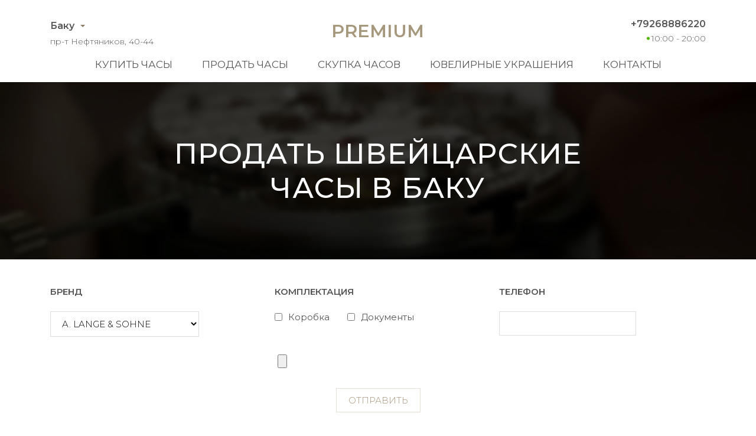

--- FILE ---
content_type: text/html; charset=utf-8
request_url: https://azerbaijan.lombard-premium.com/sell-watches/
body_size: 11554
content:
<!DOCTYPE html>
<html lang="ru">
<head>
    <meta charset="UTF-8">
    <meta name="viewport" content="width=device-width, initial-scale=1.0">
    <meta name="description" content="Чтобы узнать оценочную стоимость, по которой можно продать часы, не нужно тратить время на поездки по Баку... На сайте есть форма онлайн оценки, а так же WhatsApp, Viber или Telegram!">
    <meta name="keywords" content="продать, часы, элитные, золотые, швейцарские, дорогие, бу">
    <title>Продать часы в Баку, вернув до 90% цены - это к нам!</title>
    <link rel="icon" href="/static/premium/img/favicon.ico" type="image/x-icon">
    <link rel="icon" href="/static/premium/img/favicon.png" type="image/png">
    <link rel="icon" href="/static/premium/img/favicon.svg" type="image/svg+xml">
    <link rel="preconnect" href="https://fonts.gstatic.com">
    <link rel="stylesheet" href="https://fonts.googleapis.com/css2?family=Montserrat:wght@100;300;400;500;600;700&display=swap">
    <link rel="stylesheet" href="/static/premium/css/styles.css?v=203">
    <meta name="format-detection" content="telephone=no">
</head>


<body>

<!-- header -->
<header class="header">
    <div class="container">
        <div class="header__content">

            <div class="header__top">

                <div class="header__city">
                    <a href="#" data-fancybox data-src="#city">Баку</a>
                    <div class="header__adress">пр-т Нефтяников, 40-44</div>
                </div>

                <a class="header__logo" href="/">Premium</a>

                <div class="header__contact">
                    <a class="header__tel" href="tel:+79268886220">+79268886220</a>
                    <span class="header__time">10:00 - 20:00</span>
                </div>

            </div>

            <nav class="header__bottom">
                <div class="header__burger"><span></span></div>
                <ul class="header__menu">
                    <li><a href="/buy-watches/page/1/">Купить часы</a></li>
                    <li><a href="/sell-watches/">Продать часы</a></li>
                    <li><a href="/buying-up-of-watches/">Скупка часов</a></li>
                    <li><a href="/buy-jewelry/page/1/">Ювелирные украшения</a></li>
                    <li><a href="/contacts/">Контакты</a></li>
                </ul>
            </nav>

        </div>
    </div>
</header>
<!-- end header -->

<main class="main-content sell">

    <!-- sell-hero -->
    <section class="hero-video-2">
        <video poster="/static/premium/videos/4.jpg" autoplay loop muted playsinline>
            <source src="/static/premium/videos/4.mp4" type="video/mp4">
            <source src="/static/premium/videos/4.webm" type="video/webm">
        </video>
        <div class="hero-video-2__background">
            <div class="container">
                <h1>Продать швейцарские часы в Баку</h1>
            </div>
        </div>
    </section>
    <!-- end sell-hero -->

    <!-- sell-feedback -->
    <section class="feedback">

        <div class="feedback__form-wrapper">
            <div class="container">
                <form class="feedback__form" action="/watches/post/" method="post" enctype="multipart/form-data">
                    <input type="hidden" name="csrf_token" value="IjU3NjI4NzBiNWEzMjZmMDQ1NWQ1N2JhMjNjM2FlYWVhODAwYTkyYWMi.aXSfLg.ZMPxwt-XK1Q8inXrBMlUYy888WU">
                    <input type="hidden" name="form_name" value="sell_form">
                    <div class="feedback__fieldset-wrapper">
                        <fieldset>
                            <div class="feedback__title">Бренд</div>
                            <select id="feedback_brand" class="turnintodropdown" name="brand">
                                <option>A. Lange &amp; Sohne</option>
                                <option>Alain Silberstein</option>
                                <option>Armin Strom</option>
                                <option>Arnold &amp; Son</option>
                                <option>Audemars Piguet</option>
                                <option>Baume &amp; Mercier</option>
                                <option>Bell &amp; Ross</option>
                                <option>Bernhard H. Mayer</option>
                                <option>Blancpain</option>
                                <option>Bovet</option>
                                <option>Breguet</option>
                                <option>Breitling</option>
                                <option>Bvlgari</option>
                                <option>Carl F. Bucherer</option>
                                <option>Cartier</option>
                                <option>Cecil Purnell</option>
                                <option>Chanel</option>
                                <option>Chopard</option>
                                <option>Chronoswiss</option>
                                <option>Corum</option>
                                <option>Cvstos</option>
                                <option>De Bethune</option>
                                <option>de Grisogono</option>
                                <option>Devon</option>
                                <option>DeWitt</option>
                                <option>F. P. Journe</option>
                                <option>Franc Vila</option>
                                <option>Franck Muller</option>
                                <option>Gerald Genta</option>
                                <option>Girard-Perregaux</option>
                                <option>Glashutte</option>
                                <option>Graham</option>
                                <option>Hamilton</option>
                                <option>Harry Winston</option>
                                <option>Hautlence</option>
                                <option>HD3</option>
                                <option>Hublot</option>
                                <option>HYT</option>
                                <option>IceLink</option>
                                <option>IWC</option>
                                <option>Jacob &amp; Co</option>
                                <option>Jaeger-LeCoultre</option>
                                <option>Jaquet Droz</option>
                                <option>Jean Richard</option>
                                <option>Jorg Hysek</option>
                                <option>Longines</option>
                                <option>Louis Moinet</option>
                                <option>Maurice Lacroix</option>
                                <option>MB&amp;F</option>
                                <option>Montblanc</option>
                                <option>Omega</option>
                                <option>Panerai</option>
                                <option>Parmigiani Fleurier</option>
                                <option>Patek Philippe</option>
                                <option>Paul Picot</option>
                                <option>Perrelet</option>
                                <option>Piaget</option>
                                <option>Richard Mille</option>
                                <option>Roger Dubuis</option>
                                <option>Rolex</option>
                                <option>Romain Jerome</option>
                                <option>Speake-Marin</option>
                                <option>TAG Heuer</option>
                                <option>Tiffany &amp; Co</option>
                                <option>Tudor</option>
                                <option>Ulysse Nardin</option>
                                <option>Urwerk</option>
                                <option>Vacheron Constantin</option>
                                <option>Van Cleef &amp; Arpels</option>
                                <option>Zenith</option>
                            </select>
                        </fieldset>
                        <fieldset>
                            <div class="feedback__title">Комплектация</div>
                            <div class="feedback__checkbox-wrapper">
                                <div>
                                    <input id="equip-box" type="checkbox" name="equip-box">
                                    <label for="equip-box" >Коробка</label>
                                </div>
                                <div>
                                    <input id="equip-documents" type="checkbox" name="equip-documents">
                                    <label for="equip-documents" >Документы</label>
                                </div>
                            </div>
                        </fieldset>
                        <fieldset>
                            <div class="feedback__title">Телефон</div>
                            <input type="tel" pattern="\+?[0-9]{11,13}" minlength="11" maxlength="14" name="phone" required>
                        </fieldset>
                    </div>
                    <input type="file" name="image" id="feedback__file" accept="image/*">
                    <button type="submit" class="btn feedback__btn">Отправить</button>
                </form>
            </div>
        </div>

        <div class="feedback__descr-wrapper">
            <div class="container">
                <div class="feedback__descr">
                    <div class="feedback__text">
                        <p>Оперативно определить стоимость Ваших швейцарских часов Вы можете воспользовавшись услугой онлайн-оценки часов с дальнейшей скупкой.</p>
                        <p>Предоставляем информацию о стоимости часов и оказываемых услугах в кратчайшие сроки. Оценку производят квалифицированные специалисты в области элитных швейцарских часов. Предлагаем выгодные цены по скупке швейцарских часов.</p>
                    </div>
                    <div class="feebback__pic">
                        <img src="/static/premium/img/feedback_img.png" alt="" width="380" height="215">
                    </div>
                </div>
            </div>
        </div>

    </section>
    <!-- end sell-feedback -->

<!-- text -->
<section class="info">
<div class="container">
<p><img style="margin: 10px; float: right;" alt="бу часы" title="продать бу часы в Баку" src="/static/premium/images/texts/breguet/5827bb-12-bz0.jpg">Те, кому уже доводилось иметь дело с самостоятельной реализацией дорогостоящих вещей, знают:&nbsp;<strong><em>продажа элитных часов</em></strong>&nbsp;в Баку &ndash; дело непростое. С каждым днем число грубых реплик и подделок на рынке только увеличивается, да и добросовестность покупателя нередко вызывает сомнения. К тому же, швейцарские часы &ndash; это не какой-то там копеечный ширпотреб, &laquo;Swiss Made&raquo; - это наглядная демонстрация статуса и состоятельности владельца аксессуара, а потому договориться о цене, которая устраивала бы обе стороны, тоже нелегко.</p>
<p><img style="margin: 10px; float: left;" alt="Швейцарские часы" title="продать швейцарские часы в Баку" src="/static/premium/images/texts/hublot/341.sy.6010.lr.1911.jpg">Избежать всех этих проблем вам поможет &laquo;Часовой центр Премиум Баку&raquo;. Позвоните нам, и специалисты не только быстро подберут вам оптимально подходящую модель, но и предложат удобные условия для покупки, как то:</p>
<ul>
<li>Конкурентные цены, которые всегда будут на порядок ниже, чем расценки официальных дилеров.</li>
<li>Удобные для вас условия продажи. Выезд к заказчику на примерку, доставка аксессуара в любую точку Челябинска, несколько вариантов оплаты &ndash; вот лишь малая часть того, что мы предлагаем клиентам, которым собираемся&nbsp;<strong><em>продать золотые часы</em></strong>.</li>
<li>Безопасность. Чтобы избежать даже гипотетических угроз со стороны третьих лиц, все сделки проводятся в условиях полной конфиденциальности, а доступ к клиентской базе данных получают лишь доказавшие свою надежность сотрудники.</li>
</ul>
<h2>ПРОДАЖА С &laquo;ЧАСОВОЙ ЦЕНТР ПРЕМИУМ Баку&raquo; - ВЫГОДА ДЛЯ ВСЕХ</h2>
<p><img style="margin: 10px; float: right;" alt="Элитные часы" title="продать дорогие часы в Баку" src="/static/premium/images/texts/rolex/116660-0003.jpg">От вас сотрудникам центра потребуется лишь паспорт (чтобы удостовериться, что вам уже есть 18 лет) и само изделие, которое сразу же будет передано оценщику. Со своей же стороны мы гарантируем:</p>
<ul>
<li>Щедрую выплату, чей размер может достигать 80% текущей рыночной цены аксессуара.</li>
<li>Полную анонимность. Какие бы причины не толкнули вас продать часы, посторонние от нас информацию по сделке не получат.</li>
<li>Индивидуальный подход к каждой проводимой сделки, что позволит достичь оптимальных для обеих сторон условий сотрудничества.</li>
<li>Выкуп даже тех моделей, что находятся в нерабочем состоянии и не имеют сопроводительных документов.</li>
</ul>
</div>
</section>
<!-- text end -->

</main>

<!-- footer -->
<footer class="footer">
    <div class="container">
        <div class="footer__content">

            <div class="footer__top">

                <div class="footer__city">
                    <a href="javascript:;" data-fancybox data-src="#city">Баку</a>
                    <div class="footer__adress">пр-т Нефтяников, 40-44</div>
                </div>

                <ul class="footer__menu">
                    <li><a href="/buy-watches/page/1/">Купить часы</a></li>
                    <li><a href="/sell-watches/">Продать часы</a></li>
                    <li><a href="/buying-up-of-watches/">Скупка часов</a></li>
                    <li><a href="/buy-jewelry/page/1/">Ювелирные украшения</a></li>
                    <li><a href="/contacts/">Контакты</a></li>
                </ul>

                <div class="footer__contact">
                    <a class="footer__tel" href="tel:+79268886220">+79268886220</a>
                    <span class="footer__time">10:00 - 20:00</span>
                    <div class="footer__social">
                        <a href="whatsapp://send?phone=79268886220" title="whatsapp">
                            <svg version="1.1" id="Layer_1" xmlns="http://www.w3.org/2000/svg" x="0" y="0" viewBox="0 0 418.135 418.135" xml:space="preserve"><g fill="#555"><path d="M198.929.242C88.5 5.5 1.356 97.466 1.691 208.02c.102 33.672 8.231 65.454 22.571 93.536L2.245 408.429c-1.191 5.781 4.023 10.843 9.766 9.483l104.723-24.811c26.905 13.402 57.125 21.143 89.108 21.631 112.869 1.724 206.982-87.897 210.5-200.724C420.113 93.065 320.295-5.538 198.929.242zm124.957 321.955c-30.669 30.669-71.446 47.559-114.818 47.559-25.396 0-49.71-5.698-72.269-16.935l-14.584-7.265-64.206 15.212 13.515-65.607-7.185-14.07c-11.711-22.935-17.649-47.736-17.649-73.713 0-43.373 16.89-84.149 47.559-114.819 30.395-30.395 71.837-47.56 114.822-47.56 43.372.001 84.147 16.891 114.816 47.559 30.669 30.669 47.559 71.445 47.56 114.817-.001 42.986-17.166 84.428-47.561 114.822z"/><path d="M309.712 252.351l-40.169-11.534a14.971 14.971 0 00-14.816 3.903l-9.823 10.008c-4.142 4.22-10.427 5.576-15.909 3.358-19.002-7.69-58.974-43.23-69.182-61.007-2.945-5.128-2.458-11.539 1.158-16.218l8.576-11.095a14.97 14.97 0 001.847-15.21l-16.9-38.223c-4.048-9.155-15.747-11.82-23.39-5.356-11.211 9.482-24.513 23.891-26.13 39.854-2.851 28.144 9.219 63.622 54.862 106.222 52.73 49.215 94.956 55.717 122.449 49.057 15.594-3.777 28.056-18.919 35.921-31.317 5.362-8.453 1.128-19.679-8.494-22.442z"/></g></svg>
                        </a>
                        <a href="tg://resolve?domain=lombard_premium" title="telegram">
                            <svg enable-background="new 0 0 24 24" viewBox="0 0 24 24" xmlns="http://www.w3.org/2000/svg"><path d="m9.417 15.181-.397 5.584c.568 0 .814-.244 1.109-.537l2.663-2.545 5.518 4.041c1.012.564 1.725.267 1.998-.931l3.622-16.972.001-.001c.321-1.496-.541-2.081-1.527-1.714l-21.29 8.151c-1.453.564-1.431 1.374-.247 1.741l5.443 1.693 12.643-7.911c.595-.394 1.136-.176.691.218z" fill="#555"/></svg>
                        </a>
                        <a href="viber://chat?number=79268886220" title="viber">
                            <svg enable-background="new 0 0 24 24" viewBox="0 0 24 24" xmlns="http://www.w3.org/2000/svg"><g fill="#555"><path d="m23.155 13.893c.716-6.027-.344-9.832-2.256-11.553l.001-.001c-3.086-2.939-13.508-3.374-17.2.132-1.658 1.715-2.242 4.232-2.306 7.348-.064 3.117-.14 8.956 5.301 10.54h.005l-.005 2.419s-.037.98.589 1.177c.716.232 1.04-.223 3.267-2.883 3.724.323 6.584-.417 6.909-.525.752-.252 5.007-.815 5.695-6.654zm-12.237 5.477s-2.357 2.939-3.09 3.702c-.24.248-.503.225-.499-.267 0-.323.018-4.016.018-4.016-4.613-1.322-4.341-6.294-4.291-8.895.05-2.602.526-4.733 1.93-6.168 3.239-3.037 12.376-2.358 14.704-.17 2.846 2.523 1.833 9.651 1.839 9.894-.585 4.874-4.033 5.183-4.667 5.394-.271.09-2.786.737-5.944.526z"/><path d="m12.222 4.297c-.385 0-.385.6 0 .605 2.987.023 5.447 2.105 5.474 5.924 0 .403.59.398.585-.005h-.001c-.032-4.115-2.718-6.501-6.058-6.524z"/><path d="m16.151 10.193c-.009.398.58.417.585.014.049-2.269-1.35-4.138-3.979-4.335-.385-.028-.425.577-.041.605 2.28.173 3.481 1.729 3.435 3.716z"/><path d="m15.521 12.774c-.494-.286-.997-.108-1.205.173l-.435.563c-.221.286-.634.248-.634.248-3.014-.797-3.82-3.951-3.82-3.951s-.037-.427.239-.656l.544-.45c.272-.216.444-.736.167-1.247-.74-1.337-1.237-1.798-1.49-2.152-.266-.333-.666-.408-1.082-.183h-.009c-.865.506-1.812 1.453-1.509 2.428.517 1.028 1.467 4.305 4.495 6.781 1.423 1.171 3.675 2.371 4.631 2.648l.009.014c.942.314 1.858-.67 2.347-1.561v-.007c.217-.431.145-.839-.172-1.106-.562-.548-1.41-1.153-2.076-1.542z"/><path d="m13.169 8.104c.961.056 1.427.558 1.477 1.589.018.403.603.375.585-.028-.064-1.346-.766-2.096-2.03-2.166-.385-.023-.421.582-.032.605z"/></g></svg>
                        </a>
                    </div>
                </div>

            </div>

            <div class="footer__bottom">
                <a href="/" class="footer__logo">Premium</a>
                <div class="footer__copy">© 2021 Все права защищены</div>
                <img class="footer__pay" src="/static/premium/img/footer_pay.png" alt="pay" width="149" height="20">
            </div>

        </div>
    </div>
</footer>

<div id="sticky-bar">
    <a class="intro-messenger-link" href="tel:+79268886220">
        <svg xmlns="http://www.w3.org/2000/svg" viewBox="0 0 128 128" width="48" height="48">
            <path style="fill:#a6987c" d="M 24.621,38.43 C 26.428,33.021 33.643,25.807 39.057,24.001 C 44.465,25.807 55.293,36.629 57.094,42.043 C 55.293,47.452 49.879,52.866 46.271,56.473 C 48.072,61.887 51.68,65.495 57.094,70.903 C 62.507,76.317 66.115,79.925 71.528,81.731 C 75.141,78.123 80.551,72.709 85.961,70.903 C 91.371,72.709 102.2,83.532 104,88.946 C 102.2,94.36 94.981,101.57 89.571,103.38 C 78.751,106.98 62.507,94.36 48.072,79.925 C 33.643,65.495 21.014,49.258 24.621,38.43 Z" />
        </svg>
    </a>
    <a class="intro-messenger-link" href="whatsapp://send?phone=79268886220">
        <svg xmlns="http://www.w3.org/2000/svg" viewBox="0 0 128 128" width="48" height="48">
            <path style="fill:#a6987c" d="M 84.151,73.1 C 83.894,72.688 83.234,72.445 82.243,71.944 C 81.252,71.445 76.383,69.056 75.475,68.723 C 74.566,68.401 73.906,68.234 73.254,69.223 C 72.601,70.221 70.696,72.445 70.118,73.111 C 69.539,73.776 68.963,73.855 67.971,73.355 C 66.979,72.866 63.789,71.811 60.007,68.445 C 57.06,65.811 55.072,62.568 54.497,61.58 C 53.922,60.592 54.436,60.047 54.931,59.558 C 55.377,59.113 55.921,58.391 56.416,57.814 A 6.8011,6.8011 0 0 0 57.409,56.148 A 1.8272,1.8272 0 0 0 57.325,54.414 C 57.077,53.927 55.101,49.05 54.269,47.061 C 53.468,45.118 52.648,45.395 52.046,45.363 C 51.448,45.329 50.81,45.329 50.148,45.329 A 3.6408,3.6408 0 0 0 47.507,46.572 C 46.6,47.562 44.041,49.96 44.041,54.837 C 44.041,59.703 47.591,64.413 48.088,65.08 C 48.585,65.734 55.072,75.743 65.012,80.03 A 56.854,56.854 0 0 0 70.66,82.12 A 13.578,13.578 0 0 0 76.897,82.519 C 78.802,82.24 82.758,80.12 83.584,77.797 C 84.409,75.465 84.384,73.509 84.151,73.1 Z M 24.191,104 L 29.815,83.451 A 39.571,39.571 0 0 1 24.521,63.635 C 24.521,41.784 42.313,24 64.166,24 A 39.654,39.654 0 0 1 103.81,63.681 C 103.81,85.529 86.018,103.33 64.17,103.33 H 64.153 A 39.605,39.605 0 0 1 45.208,98.49 Z M 46.18,91.317 L 47.385,92.03 A 32.904,32.904 0 0 0 64.156,96.63 H 64.17 C 82.331,96.63 97.117,81.84 97.125,63.669 A 32.954,32.954 0 1 0 36.255,81.187 L 37.038,82.43 L 33.705,94.58 Z" />
        </svg>
    </a>
    <a class="intro-messenger-link" href="tg://resolve?domain=lombard_premium">
        <svg xmlns="http://www.w3.org/2000/svg" viewBox="0 0 128 128" width="48" height="48">
            <path style="fill:#a6987c" d="m29.132944 59.700049c20.043139-8.73248 33.408373-14.489465 40.095696-17.270954 19.093674-7.941719 23.061178-9.321281 25.647135-9.36732 0.568758-0.009534 1.840459 0.131422 2.664219 0.799842 0.695557 0.564401 0.886933 1.326826 0.978512 1.861939 0.091584 0.535114 0.205621 1.754117 0.114971 2.70661-1.034694 10.87161-5.511798 37.254128-7.789483 49.430512-0.963781 5.152288-2.861488 6.879824-4.698688 7.048885-3.992661 0.367408-7.024512-2.638629-10.891605-5.173552-6.051232-3.966661-9.469792-6.43592-15.343563-10.306651-6.788154-4.47329-2.387674-6.931893 1.480875-10.949935 1.012416-1.051536 18.604187-17.052614 18.944672-18.504161 0.042586-0.181536 0.082106-0.858229-0.319904-1.215552-0.402016-0.357323-0.995355-0.235131-1.42352-0.137952-0.606923 0.137744-10.27384 6.527227-29.00077 19.168433-2.743923 1.884186-5.229284 2.802229-7.456082 2.754117-2.454866-0.05304-7.177043-1.388021-10.687497-2.529125-4.305714-1.399616-7.727811-2.139611-7.429824-4.516592 0.155211-1.238086 1.860163-2.504267 5.114856-3.798544z" />
        </svg>
    </a>
    <a class="intro-messenger-link" href="viber://chat?number=79268886220">
        <svg xmlns="http://www.w3.org/2000/svg" viewBox="0 0 128 128" width="48" height="48">
            <path style="fill:#a6987c" d="M 63.994,24 C 54.995,24 40.973,24.789 32.429,32.221 C 26.39,37.947 23.998,45.981 23.998,56.379 C 23.998,57.236 23.994,58.208 24.002,59.236 C 23.994,60.264 23.998,61.235 23.998,62.092 C 23.998,72.492 26.39,80.53 32.429,86.245 C 35.681,89.083 39.737,90.949 43.996,92.168 V 100.89 C 43.996,103.94 46.095,104 46.478,104 H 46.495 C 47.484,104 48.338,103.54 49.194,102.82 C 49.515,102.53 53.233,98.59 57.276,94.28 C 59.684,94.42 61.972,94.47 63.992,94.47 C 63.992,94.47 63.992,94.47 63.992,94.47 C 63.992,94.47 63.992,94.47 63.992,94.47 C 72.991,94.47 87.012,93.69 95.557,86.245 C 101.6,80.53 104,72.492 104,62.092 C 104,61.235 104.01,60.264 104,59.236 C 104.01,58.189 104,57.236 104,56.379 C 104,45.979 101.6,37.945 95.557,32.219 C 87.014,24.789 72.993,24 63.994,24 Z M 97.99,61.426 V 62.092 C 97.99,71.425 95.902,77.806 91.42,82.111 C 83.657,88.759 68.867,88.759 63.992,88.759 C 62.509,88.759 60.101,88.759 57.258,88.568 C 56.468,89.406 47.995,98.43 47.995,98.43 V 87.273 C 43.789,86.302 39.631,84.74 36.569,82.111 C 32.088,77.806 29.998,71.425 29.998,62.092 V 61.426 C 29.998,60.759 29.996,60.035 30.002,59.198 C 29.996,58.436 29.996,57.712 29.998,57.046 V 56.379 C 29.998,47.035 32.088,40.667 36.569,36.357 C 44.331,29.712 59.12,29.712 63.994,29.712 C 68.867,29.712 83.657,29.712 91.418,36.357 C 95.902,40.667 97.988,47.035 97.988,56.379 V 57.046 C 97.988,57.712 97.99,58.436 97.984,59.274 C 97.99,60.035 97.99,60.759 97.99,61.426 Z M 77.993,60.187 C 76.889,60.187 75.993,59.331 75.993,58.284 C 75.993,52.212 71.006,47.202 64.638,46.882 C 63.534,46.827 62.688,45.93 62.746,44.88 C 62.804,43.829 63.762,43.021 64.848,43.079 C 73.342,43.505 79.993,50.185 79.993,58.284 C 79.993,59.331 79.096,60.187 77.993,60.187 Z M 82.894,71.33 C 80.672,69.559 79.647,69.025 76.579,67.254 C 75.301,66.53 73.354,65.902 72.331,65.902 C 71.633,65.902 70.797,66.416 70.286,66.892 C 68.973,68.149 68.544,69.711 66.244,69.711 C 63.994,69.711 60.065,67.521 57.244,64.702 C 54.285,62.016 51.995,58.284 51.995,56.131 C 51.995,53.951 53.607,53.512 54.918,52.261 C 55.431,51.775 55.995,50.979 55.995,50.314 C 55.995,49.341 55.333,47.515 54.567,46.297 C 52.725,43.374 52.161,42.397 50.287,40.282 C 49.653,39.566 48.931,39.239 48.175,39.237 C 46.898,39.235 45.221,39.839 44.084,40.644 C 42.376,41.858 40.591,43.509 40.113,45.566 C 40.049,45.846 40.011,46.128 39.999,46.41 C 39.907,48.553 40.79,50.728 41.745,52.57 C 43.99,56.912 46.962,61.102 50.195,64.854 C 51.229,66.073 52.355,67.178 53.521,68.263 C 54.653,69.368 55.825,70.435 57.085,71.425 C 61.025,74.511 65.436,77.33 69.994,79.482 C 71.91,80.377 74.166,81.196 76.393,81.139 C 76.711,81.139 77.029,81.101 77.347,81.025 C 79.507,80.568 81.241,78.873 82.515,77.254 C 83.361,76.168 83.994,74.568 83.992,73.349 C 83.99,72.625 83.647,71.939 82.894,71.33 Z M 83.992,62.092 C 82.888,62.092 81.993,61.235 81.993,60.187 V 58.284 C 81.993,48.833 73.917,41.141 63.994,41.141 C 62.89,41.141 61.994,40.288 61.994,39.237 C 61.994,38.185 62.89,37.332 63.994,37.332 C 76.123,37.332 85.993,46.732 85.993,58.284 V 60.187 C 85.993,61.235 85.097,62.092 83.992,62.092 Z M 71.71,58.284 C 70.822,58.284 70.01,57.712 69.775,56.855 C 69.228,54.855 67.588,53.293 65.494,52.779 C 64.424,52.514 63.782,51.476 64.058,50.457 C 64.334,49.44 65.422,48.829 66.496,49.09 C 69.992,49.953 72.732,52.56 73.645,55.903 C 73.923,56.912 73.283,57.96 72.215,58.227 C 72.045,58.265 71.876,58.284 71.71,58.284 Z" />
        </svg>
    </a>
</div>

<div style="display: none;" id="city" class="popup">
    <div class="popup__content">
        <a class="popup__item" href="https://almaty.lombard-premium.kz">Алматы</a>
        <a class="popup__item" href="https://lombard-premium.kz">Астана</a>
        <a class="popup__item" href="https://turkmenistan.lombard-premium.com">Ашхабад</a>
        <a class="popup__item popup__item--active">Баку</a>
        <a class="popup__item" href="https://barnaul.lombard-premium.ru">Барнаул</a>
        <a class="popup__item" href="https://kyrgyzstan.lombard-premium.com">Бишкек</a>
        <a class="popup__item" href="https://poland.lombard-premium.com">Варшава</a>
        <a class="popup__item" href="https://lithuania.lombard-premium.com">Вильнюс</a>
        <a class="popup__item" href="https://vladivostok.lombard-premium.ru">Владивосток</a>
        <a class="popup__item" href="https://volgograd.lombard-premium.ru">Волгоград</a>
        <a class="popup__item" href="https://voronezh.lombard-premium.ru">Воронеж</a>
        <a class="popup__item" href="https://dnepr.lombard-premium.com.ua">Днепр</a>
        <a class="popup__item" href="https://tajikistan.lombard-premium.com">Душанбе</a>
        <a class="popup__item" href="https://ekaterinburg.lombard-premium.ru">Екатеринбург</a>
        <a class="popup__item" href="https://armenia.lombard-premium.com">Ереван</a>
        <a class="popup__item" href="https://izhevsk.lombard-premium.ru">Ижевск</a>
        <a class="popup__item" href="https://irkutsk.lombard-premium.ru">Иркутск</a>
        <a class="popup__item" href="https://kazan.lombard-premium.ru">Казань</a>
        <a class="popup__item" href="https://kaliningrad.lombard-premium.ru">Калининград</a>
        <a class="popup__item" href="https://lombard-premium.com.ua">Киев</a>
        <a class="popup__item" href="https://moldova.lombard-premium.com">Кишинёв</a>
        <a class="popup__item" href="https://krasnodar.lombard-premium.ru">Краснодар</a>
        <a class="popup__item" href="https://krasnoyarsk.lombard-premium.ru">Красноярск</a>
        <a class="popup__item" href="https://belarus.lombard-premium.com">Минск</a>
        <a class="popup__item" href="https://lombard-premium.ru">Москва</a>
        <a class="popup__item" href="https://nijniy-novgorod.lombard-premium.ru">Нижний Новгород</a>
        <a class="popup__item" href="https://novosibirsk.lombard-premium.ru">Новосибирск</a>
        <a class="popup__item" href="https://odessa.lombard-premium.com.ua">Одесса</a>
        <a class="popup__item" href="https://omsk.lombard-premium.ru">Омск</a>
        <a class="popup__item" href="https://perm.lombard-premium.ru">Пермь</a>
        <a class="popup__item" href="https://latvia.lombard-premium.com">Рига</a>
        <a class="popup__item" href="https://rostov-na-donu.lombard-premium.ru">Ростов-на-Дону</a>
        <a class="popup__item" href="https://samara.lombard-premium.ru">Самара</a>
        <a class="popup__item" href="https://sankt-peterburg.lombard-premium.ru">Санкт-Петербург</a>
        <a class="popup__item" href="https://saratov.lombard-premium.ru">Саратов</a>
        <a class="popup__item" href="https://simferopol.lombard-premium.ru">Симферополь</a>
        <a class="popup__item" href="https://sochi.lombard-premium.ru">Сочи</a>
        <a class="popup__item" href="https://stavropol.lombard-premium.ru">Ставрополь</a>
        <a class="popup__item" href="https://estonia.lombard-premium.com">Таллин</a>
        <a class="popup__item" href="https://uzbekistan.lombard-premium.com">Ташкент</a>
        <a class="popup__item" href="https://georgia.lombard-premium.com">Тбилиси</a>
        <a class="popup__item" href="https://tyumen.lombard-premium.ru">Тюмень</a>
        <a class="popup__item" href="https://ufa.lombard-premium.ru">Уфа</a>
        <a class="popup__item" href="https://khabarovsk.lombard-premium.ru">Хабаровск</a>
        <a class="popup__item" href="https://kharkov.lombard-premium.com.ua">Харьков</a>
        <a class="popup__item" href="https://finland.lombard-premium.com">Хельсинки</a>
        <a class="popup__item" href="https://chelyabinsk.lombard-premium.ru">Челябинск</a>
    </div>
</div>



<script src="/static/premium/js/script-source.js"></script>

</body>
</html>
<!-- end footer -->